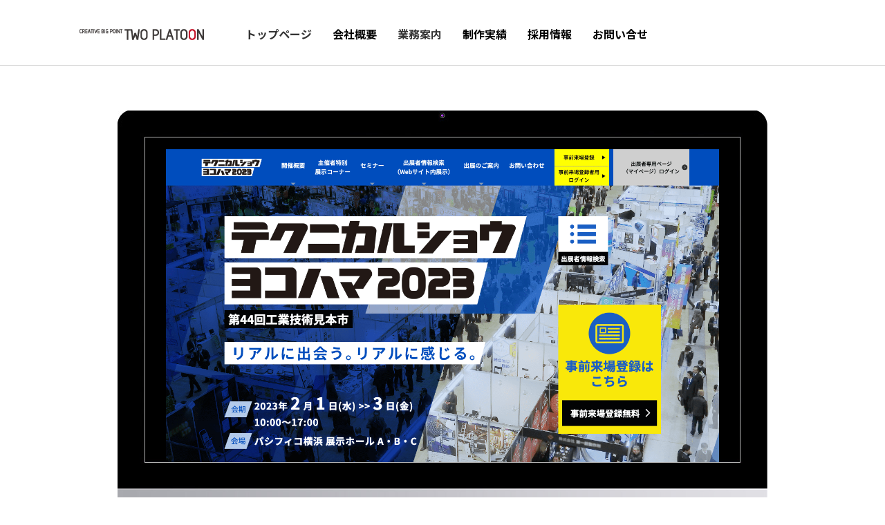

--- FILE ---
content_type: text/html; charset=UTF-8
request_url: https://twoplatoon.com/work/work-10438
body_size: 7898
content:



<!DOCTYPE html>
<html lang="ja">
<head>


	<meta charset="UTF-8">
	<meta name="viewport" content="width=device-width, initial-scale=1.0">
	<meta http-equiv="X-UA-Compatible" content="IE=edge">
	<meta name="format-detection" content="telephone=no">

		<link rel="profile" href="http://gmpg.org/xfn/11">
	<link rel="pingback" href="https://twoplatoon.com/admin_ctl/xmlrpc.php">

		<meta name='robots' content='max-image-preview:large' />
<link rel='dns-prefetch' href='//ajax.googleapis.com' />
<link rel="alternate" title="oEmbed (JSON)" type="application/json+oembed" href="https://twoplatoon.com/wp-json/oembed/1.0/embed?url=https%3A%2F%2Ftwoplatoon.com%2Fwork%2Fwork-10438" />
<link rel="alternate" title="oEmbed (XML)" type="text/xml+oembed" href="https://twoplatoon.com/wp-json/oembed/1.0/embed?url=https%3A%2F%2Ftwoplatoon.com%2Fwork%2Fwork-10438&#038;format=xml" />
<style id='wp-img-auto-sizes-contain-inline-css' type='text/css'>
img:is([sizes=auto i],[sizes^="auto," i]){contain-intrinsic-size:3000px 1500px}
/*# sourceURL=wp-img-auto-sizes-contain-inline-css */
</style>
<link rel='stylesheet' id='crayon-css' href='https://twoplatoon.com/admin_ctl/wp-content/plugins/crayon-syntax-highlighter/css/min/crayon.min.css?ver=_2.7.2_beta' type='text/css' media='all' />
<style id='wp-emoji-styles-inline-css' type='text/css'>

	img.wp-smiley, img.emoji {
		display: inline !important;
		border: none !important;
		box-shadow: none !important;
		height: 1em !important;
		width: 1em !important;
		margin: 0 0.07em !important;
		vertical-align: -0.1em !important;
		background: none !important;
		padding: 0 !important;
	}
/*# sourceURL=wp-emoji-styles-inline-css */
</style>
<link rel='stylesheet' id='tcd-maps-css' href='https://twoplatoon.com/admin_ctl/wp-content/plugins/tcd-google-maps/admin.css?ver=6.9' type='text/css' media='all' />
<link rel='stylesheet' id='_tk-bootstrap-wp-css' href='https://twoplatoon.com/admin_ctl/wp-content/themes/agent_tcd033/includes/css/bootstrap-wp.css?ver=6.9' type='text/css' media='all' />
<link rel='stylesheet' id='_tk-bootstrap-css' href='https://twoplatoon.com/admin_ctl/wp-content/themes/agent_tcd033/includes/resources/bootstrap/css/bootstrap.min.css?ver=6.9' type='text/css' media='all' />
<link rel='stylesheet' id='_tk-font-awesome-css' href='https://twoplatoon.com/admin_ctl/wp-content/themes/agent_tcd033/includes/css/font-awesome.min.css?ver=4.1.0' type='text/css' media='all' />
<link rel='stylesheet' id='_tk-style-css' href='https://twoplatoon.com/admin_ctl/wp-content/themes/agent_tcd033/style.css?ver=6.9' type='text/css' media='all' />
<script type="text/javascript" src="https://ajax.googleapis.com/ajax/libs/jquery/1.11.3/jquery.min.js?ver=6.9" id="jquery-js"></script>
<script type="text/javascript" id="crayon_js-js-extra">
/* <![CDATA[ */
var CrayonSyntaxSettings = {"version":"_2.7.2_beta","is_admin":"0","ajaxurl":"https://twoplatoon.com/admin_ctl/wp-admin/admin-ajax.php","prefix":"crayon-","setting":"crayon-setting","selected":"crayon-setting-selected","changed":"crayon-setting-changed","special":"crayon-setting-special","orig_value":"data-orig-value","debug":""};
var CrayonSyntaxStrings = {"copy":"Press %s to Copy, %s to Paste","minimize":"Click To Expand Code"};
//# sourceURL=crayon_js-js-extra
/* ]]> */
</script>
<script type="text/javascript" src="https://twoplatoon.com/admin_ctl/wp-content/plugins/crayon-syntax-highlighter/js/min/crayon.min.js?ver=_2.7.2_beta" id="crayon_js-js"></script>
<script type="text/javascript" src="https://twoplatoon.com/admin_ctl/wp-content/themes/agent_tcd033/includes/resources/bootstrap/js/bootstrap.js?ver=6.9" id="_tk-bootstrapjs-js"></script>
<script type="text/javascript" src="https://twoplatoon.com/admin_ctl/wp-content/themes/agent_tcd033/includes/js/bootstrap-wp.js?ver=6.9" id="_tk-bootstrapwp-js"></script>
<link rel="https://api.w.org/" href="https://twoplatoon.com/wp-json/" /><link rel="canonical" href="https://twoplatoon.com/work/work-10438" />
<link rel='shortlink' href='https://twoplatoon.com/?p=10438' />
<style type="text/css"></style>
	
	<script type="text/javascript" src="https://twoplatoon.com/admin_ctl/wp-content/themes/agent_tcd033/parallax.js"></script>
	<link rel="stylesheet" href="https://maxcdn.bootstrapcdn.com/font-awesome/4.4.0/css/font-awesome.min.css">
	<link rel="stylesheet" href="https://twoplatoon.com/admin_ctl/wp-content/themes/agent_tcd033/agent.css" type="text/css" />

		<script type="text/javascript" src="https://twoplatoon.com/admin_ctl/wp-content/themes/agent_tcd033/js/jscript.js"></script>
	<script src="https://twoplatoon.com/admin_ctl/wp-content/themes/agent_tcd033/js/comment.js?ver=1.7"></script>
	<link rel="stylesheet" href="https://twoplatoon.com/admin_ctl/wp-content/themes/agent_tcd033/comment-style.css" type="text/css" />

	
	<style type="text/css">
		#agent-header-outer{border-bottom:1px solid lightgrey}	</style>

	<style type="text/css">
		#logo_image { top:0px; left:0px; }
		body { font-size:14px; }
	.menu-item a:hover{color: #44AF34 !important;}
	.title a:hover, .entry-meta a:hover, .post_category a:hover, .widget a:hover, .categories-wrap a:hover {color: #44AF34!important;}
	.dropdown-menu {
	  background-color:#44AF34;
	}
	.dropdown-menu .menu-item:hover *{
	  background:#007031!important;
	}
	.link-button-azure_top, .link-button-azure_btm{
	  background-color:#44AF34!important;
	}
	.next-button:after { border-left-color:44AF34!important; border-bottom-color:44AF34!important; }
	.next-button:hover, .next-button:hover:after {border-color:007031!important;}
	.link-button-azure_top:hover, .link-button-azure_btm:hover {
	  background:#007031!important;
	}
	.read-more:hover, .archives_btn:hover, .prev_link a:hover, .next_link a:hover, #submit_comment:hover, .form_table .btn-primary, .form_table td.form_title  { background:#44AF34!important; }

  @media only screen and (min-width: 767px) {
	.navbar-nav > .current-menu-item > a{color: #44AF34 !important;}
  }

  @media only screen and (max-width: 767px) {
	.current-menu-item *{color: #44AF34 !important;}
	.menu-item.active a {
	  color:black;
	}
  }

			p { word-wrap:break-word; }
	
	
	
			#agent-header-outer{ position: fixed;}
	

					.page-title{ font-size: 32px;}
				</style>

	<link rel="canonical" href="twoplatoon.com" />
	<meta property="og:site_name" content="">
	<meta property="og:title" content="">
	<meta property="og:type" content="website">
	<meta property="og:description" content="WEBサイト、モバイルサイト制作をはじめ、WEBプログラミング、SEO対策、サーバ構築、各種印刷物制作、映像制作に至るまで。技術力を高め、デザイン力を磨き、そしてお客様の立場で考えて行動できるクリエイター集団。">
	<meta property="og:image" content="https://twoplatoon.com/admin_ctl/wp-content/themes/agent_tcd033/img/top/clover.jpg">
	<meta property="og:url" content="https://twoplatoon.com">

	<!-- favicons -->
	<link rel="apple-touch-icon" sizes="180x180" href="/admin_ctl/wp-content/themes/agent_tcd033/img/favicons/apple-touch-icon.png">
	<link rel="icon" type="image/png" sizes="32x32" href="/admin_ctl/wp-content/themes/agent_tcd033/img/favicons/favicon-32x32.png">
	<link rel="icon" type="image/png" sizes="16x16" href="/admin_ctl/wp-content/themes/agent_tcd033/img/favicons/favicon-16x16.png">
	<link rel="manifest" href="/admin_ctl/wp-content/themes/agent_tcd033/img/favicons/manifest.json">
	<link rel="mask-icon" href="/admin_ctl/wp-content/themes/agent_tcd033/img/favicons/safari-pinned-tab.svg" color="#5bbad5">
	<link rel="shortcut icon" href="/admin_ctl/wp-content/themes/agent_tcd033/img/favicons/favicon.ico">
	<meta name="msapplication-config" content="/admin_ctl/wp-content/themes/agent_tcd033/img/favicons/browserconfig.xml">
	<meta name="theme-color" content="#ffffff">
	<!-- favicons -->

	<!-- tile -->
	<script src="https://twoplatoon.com/admin_ctl/wp-content/themes/agent_tcd033/js/jquery.tile.js"></script>
	<script>
	$(window).on('load resize', function(){
		var w = $(window).width();//ウィンドウサイズを取得する
		var x = 479;
		if (x <= w) {//PC幅
			$(".staff-interview .blc").tile(3);
			$(".text-center ul").tile(4);
			$(".text-center ul li").tile(4);
		}else{//SP幅
			$(".staff-interview .blc").tile(1);
			$(".text-center ul").tile(2);
		}
	});
	</script>
	<!-- tile -->



		 <!-- 171101 JQ追加 -->
		<script src="https://twoplatoon.com/admin_ctl/wp-content/themes/agent_tcd033/js/jquery.poptrox.min.js"></script>
			<!-- WORKS　ポップアップモーダル -->
		<script type="text/javascript">
		$(function() {
			var foo = $('.gallery');
			foo.poptrox({
				baseZIndex:						 10000,
				popupBlankCaptionText:  '(untitled)',
				usePopupCaption:		false
			});
		});
		</script>
			<!-- 絞り込み -->
		<script type="text/javascript">
		$(function(){
			var $setFilter = $('#filter'),
			$setList = $('#filterlist'),
			$setFilterAll = $('.allitem');

			var showFade = 1500,
			showShut = 1500,
			hideFade = 1000,
			hideShut = 1000;

			var $setFilterBtn = $setFilter.children('a'),
			$setFilterList = $setList.children('div'),
			$filterAllItem = $setFilterAll.attr('class');

			$setFilterBtn.click(function(){
					console.log("ok");
				if(!($(this).hasClass('active'))){
					var filterClass = $(this).attr('class');
					$setFilterList.each(function(){
						if($(this).hasClass(filterClass)){
							$(this).css({display:'block'});
							$(this).find('*').stop().animate({opacity:'1'},showFade);
							$(this).stop().animate({opacity:'1'},showShut);
												// $(this).stop().animate({width:'31%'},showShut);
						} else {
							$(this).find('*').stop().animate({opacity:'0'},hideFade);
							$(this).stop().animate({opacity:'0'},hideShut,function(){
												// $(this).stop().animate({width:'0'},hideShut,function(){
								$(this).css({display:'none'});
							});
						}
					});
					$setFilterBtn.removeClass('active');
					$(this).addClass('active');
				}
			});

			$setFilterAll.click(function(){
					console.log("ok");

				$setFilterList.each(function(){
					$(this).css({display:'block'});
					$(this).find('*').stop().animate({opacity:'1'},showFade);
					$(this).stop().animate({opacity:'1'},showShut);
								// $(this).stop().animate({width:'31%'},showShut);
				});
			});
			$setFilterAll.click();
		});
		</script>
		<!-- 171101 絞り込みJQ追加 -->

		 <!-- 171106 JQ追加 -->
			<script type="text/javascript">
			$(function(){
				$('#wp-submit').click(function(){
 						$userid = $('#user_login').val();
 						$userpassword = $('#user_pass').val();
					if( $userid == '' ){
						alert('IDを入力してください');
						return false;
					}else if ( $userpassword == '') {
						alert('パスワードを入力してください');
						return false;
					}else {
						return true;
					}
				});
			});
			</script>
		<!-- 171106 JQ追加 -->

		<style>
			.navbar-nav > .current-menu-item > a{
				color:#333!important;
			}
		</style>

		<!-- Facebook -->
							<meta property="og:title" content="ホームページ作成なら実績で選ぶtwoplatoon">
			<meta property="og:description" content="WEBサイト、モバイルサイト制作をはじめ、WEBプログラミング、SEO対策、サーバ構築、各種印刷物制作、映像制作に至るまで。技術力を高め、デザイン力を磨き、そしてお客様の立場で考えて行動できるクリエイター集団。このtwoplatoonならではの価値をお客様へ提供します。">
			<meta property="og:url" content="https://twoplatoon.com/">
					<meta property="og:type" content="website">
			<meta property="og:image" content="https://imagesource.jp/admin_ctl/wp-content/themes/agent_tcd033/img/clover.jpg">
			<!-- Facebook -->



					<!-- 検索避け -->
			<meta NAME="ROBOTS" CONTENT="NOINDEX,NOFOLLOW,NOARCHIVE">
			<!-- 検索避け -->
		
		
					<title>テクニカルショウヨコハマ2023 | ホームページ作成なら実績で選ぶツープラトゥーン</title>
		
		<meta name="description" content="テクニカルショウヨコハマ2023ページです。WEBサイト、モバイルサイト制作をはじめ、WEBプログラミング、SEO対策、サーバ構築、各種印刷物制作、映像制作に至るまで。技術力を高め、デザイン力を磨き、そしてお客様の立場で考えて行動できるクリエイター集団。このツープラトゥーンならではの価値をお客様へ提供します。">

		<!-- Google Analytics 4 -->
<script async src="https://www.googletagmanager.com/gtag/js?id=G-E7DRGC07BG"></script>
<script>
  window.dataLayer = window.dataLayer || [];
  function gtag(){dataLayer.push(arguments);}
  gtag('js', new Date());
  gtag('config', 'G-E7DRGC07BG');
</script>
<!-- End Google Analytics 4 -->

</head>

<body class="wp-singular work-template-default single single-work postid-10438 wp-theme-agent_tcd033">


	<div id="verytop"></div>
	<div id="agent-header-outer">
			<div class="container hidden-xs hidden-sm hidden-md">
				<div class="row">
					<div class="logo-wrap col-xs-20">
						<!-- logo -->
						<div id="logo_image">
							<h1 id="logo">
								<a href="https://twoplatoon.com/admin_ctl" title="ホームページ作成なら実績で選ぶツープラトゥーン" data-label="ホームページ作成なら実績で選ぶツープラトゥーン">
									<img class="h_logo" src="https://twoplatoon.com/admin_ctl/wp-content/themes/agent_tcd033/img/common/logoTPT.png" alt="ホームページ作成なら実績で選ぶツープラトゥーン" title="ホームページ作成なら実績で選ぶツープラトゥーン">
								</a>
							</h1>
						</div>

					</div>
					<div class="col-xs-100 col-md-100 col-lg-80 agent-header-menu romaji">
						<div class="navbar navbar-default">
							<div class="navbar-header">
								<button type="button" class="navbar-toggle" data-toggle="collapse" data-target=".nav_toggle">
									<span class="sr-only">Toggle navigation </span>
									<span class="icon-bar"></span>
									<span class="icon-bar"></span>
									<span class="icon-bar"></span>
							  </button>
							  <div class="collapse navbar-collapse nav_toggle">
									<ul id="main-menu" class="nav navbar-nav">
										<li id="menu-item-86" class="menu-item menu-item-type-post_type menu-item-object-page menu-item-home current-menu-item page_item page-item-61 current_page_item active menu-item-86"><a href="/">トップページ</a></li>
										<li id="menu-item-87" class="menu-item menu-item-type-post_type menu-item-object-page menu-item-87"><a href="/introduction">会社概要</a></li>
										<li id="menu-item-282" class="menu-item menu-item-type-custom menu-item-object-custom current-menu-item current_page_item active menu-item-282"><a href="/#BusinessGuide">業務案内</a></li>
										<li id="menu-item-88" class="menu-item menu-item-type-post_type menu-item-object-page menu-item-88"><a href="/works" class="linkworks">制作実績</a></li>
										<li id="menu-item-196" class="menu-item menu-item-type-post_type menu-item-object-page menu-item-196"><a href="/recruit">採用情報</a></li>
										<li id="menu-item-223" class="menu-item menu-item-type-post_type menu-item-object-page menu-item-223"><a href="/contact"
   onclick="gtag('event', 'button_click', {
     button_name: 'お問い合せボタン上',
     event_callback: () => { document.location = this.href; }
   }); return false;">
  お問い合せ
</a></li>
							  		</ul>
								</div>
							</div>
						</div>
					</div>
									</div>
			</div>
			<div class="container hidden-lg">
		  <div class="row">
			<div class="site-navigation-inner col-xs-120">
			  <div class="navbar navbar-default" style="margin-bottom:0px">
				<div class="navbar-header">
				  <button type="button" class="navbar-toggle" data-toggle="collapse" data-target=".nav_toggle" style='z-index:3000'>
					<span class="sr-only">Toggle navigation </span>
					<span class="icon-bar"></span>
					<span class="icon-bar"></span>
					<span class="icon-bar"></span>
				  </button>

				  <div id="logo-area">
					  <div id="logo_image">
						  <h1 id="logo">
							  <a href="https://twoplatoon.com/admin_ctl" title="ホームページ作成なら実績で選ぶツープラトゥーン" data-label="ホームページ作成なら実績で選ぶツープラトゥーン">
								  <img class="h_logo" src="https://twoplatoon.com/admin_ctl/wp-content/themes/agent_tcd033/img/common/logoTPT.png" alt="ホームページ作成なら実績で選ぶツープラトゥーン" title="ホームページ作成なら実績で選ぶツープラトゥーン">
							  </a>
						  </h1>
					  </div>
				  </div>

				</div>

				<!-- The WordPress Menu goes here -->
				<div class="">
					<div class="collapse navbar-collapse nav_toggle">
						<ul id="main-menu" class="nav navbar-nav pt0">
							<li class="menu-item menu-item-type-post_type menu-item-object-page menu-item-home current-menu-item page_item page-item-61 current_page_item active menu-item-86"><a href="/">トップページ</a></li>
							<li class="menu-item menu-item-type-post_type menu-item-object-page menu-item-87"><a href="/introduction">会社概要</a></li>
							<li class="menu-item menu-item-type-custom menu-item-object-custom current-menu-item current_page_item active menu-item-282">
								<a href="/#BusinessGuide">業務案内</a>
								<!-- <ul class="dropdown-menu depth_0" style="display: none;">
									<li id="menu-item-347" class="menu-item menu-item-type-post_type menu-item-object-staff"><a href="">staff1</a></li>
									<li id="menu-item-348" class="menu-item menu-item-type-post_type menu-item-object-staff"><a href="">staff2</a></li>
									<li id="menu-item-372" class="menu-item menu-item-type-post_type menu-item-object-staff menu-item-372"><a href="">staff3</a></li>
								</ul> -->
							</li>
							<li class="menu-item menu-item-type-post_type menu-item-object-page menu-item-88"><a href="/works">制作実績</a></li>
							<li class="menu-item menu-item-type-post_type menu-item-object-page menu-item-196"><a href="/recruit">採用情報</a></li>
							<li class="menu-item menu-item-type-post_type menu-item-object-page menu-item-223"><a href="/contact"
   onclick="gtag('event', 'button_click', {
     button_name: 'お問い合せボタン上',
     event_callback: () => { document.location = this.href; }
   }); return false;">
  お問い合せ
</a></li>
						</ul>
					</div>
				</div>

			  </div><!-- .navbar -->
			</div>
		  </div>
			</div>
	</div>



<div class="container single_wrap system_single">
	<div class="row works-intro">

					<div class="main_area">
				<p class="main_img big">
					<img src="https://twoplatoon.com/admin_ctl/wp-content/uploads/screencapture-tech-yokohama-jp-2023-01-12-19_11_04.png" alt="テクニカルショウヨコハマ2023">
				</p>
			</div>
		
		<div class="sub_area">
			<div class="text_area gallery row">

				
				<div class="col-sm-60">
					<p class="title">テクニカルショウヨコハマ2023</p>
					<div class="workTxt">
											</div>
				</div>

				<div class="col-sm-60">
					<div class='midashi' style='text-align:center;'>システム開発</div>					<ul class="icong clearfix">
													<li class="production1">デザイン</li>
													<li class="production2">HTML</li>
													<li class="production3">プログラム</li>
													<li class="production11">モバイル対応</li>
													<li class="production4">システム開発</li>
													<li class="production8">サーバ構築</li>
											</ul>

					<!-- クライアント -->
										<p class="intro"><span>Client</span><span>公益財団法人 神奈川産業振興センターさま</span></p>
										<!-- 公開日 -->
										<p class="intro"><span>Open</span><span>2022年07月</span></p>
										<!-- セミナータイトル -->
										<!-- 主催者 -->
										<!-- 開催月 -->
									</div>

			</div>

			<div class="img_area row">
								<div class="col-sm-40 sub_image_area">
					<p class="gallery modal_btn">
						<a class="js-modal-open" href="" data-target="modal01">
							<img src="https://twoplatoon.com/admin_ctl/wp-content/uploads/screencapture-tech-yokohama-jp-2023-01-12-19_11_40.png" alt="テクニカルショウヨコハマ2023">
						</a>
					</p>
					<div id="modal01" class="modal js-modal">
						<div class="modal__bg js-modal-close"></div>
						<div class="modal__content m_small">
							<a class="js-modal-close" href="">×</a>
							<p><img src="https://twoplatoon.com/admin_ctl/wp-content/uploads/screencapture-tech-yokohama-jp-2023-01-12-19_11_40.png" alt="テクニカルショウヨコハマ2023"></p>
						</div>
					</div>
				</div>
															</div>

		</div>
		<a class="read-more works" href="/works">一覧へ戻る</a>
	</div>

</div>


  
<!-- div class="text-center returntop mt20">
	<a href="#verytop"><span></span></a>
</div -->

<div class="container-fluid mt50">
  <div class="row" style="background: rgb(68,68,68);">
	<div class="col-xs-120 footer-menu">

		<div class="collapse navbar-collapse">
			<ul id="footer-menu" class="nav navbar-nav">
				<li id="menu-item-86" class="menu-item menu-item-type-post_type menu-item-object-page menu-item-home current-menu-item page_item page-item-61 current_page_item menu-item-86">
					<a href="/" style="color: #eee!important;">トップページ</a>
			</li>
			<li id="menu-item-87" class="menu-item menu-item-type-post_type menu-item-object-page menu-item-87">
				<a href="/introduction" style="color: #eee!important;">会社概要</a>
			</li>
			<li id="menu-item-282" class="menu-item menu-item-type-custom menu-item-object-custom current-menu-item current_page_item menu-item-282">
				<a href="/#BusinessGuide" style="color: #eee!important;">業務案内</a>
			</li>
			<li id="menu-item-88" class="menu-item menu-item-type-post_type menu-item-object-page menu-item-88">
				<a href="/works" style="color: #eee!important;">制作実績</a>
			</li>
			<li id="menu-item-196" class="menu-item menu-item-type-post_type menu-item-object-page menu-item-196">
				<a href="/recruit" style="color: #eee!important;">採用情報</a>
			</li>
			<li id="menu-item-223" class="menu-item menu-item-type-post_type menu-item-object-page menu-item-223">
				<a href="/contact" style="color: #eee!important;">お問い合せ</a>
			</li>
		</ul></div>

	</div>
  </div>
</div>

<div>
	<div class="container">
		<div class="row">
		<div class="col-xs-120 text-center" style="padding: 25px 15px 30px 15px;">

		
		<a href="https://twoplatoon.com/admin_ctl">
			<img src="https://twoplatoon.com/admin_ctl/wp-content/themes/agent_tcd033/img/common/logoTPT.png" alt="ホームページ作成なら実績で選ぶツープラトゥーン" title="ホームページ作成なら実績で選ぶツープラトゥーン" width="291" height="33" class="footer_logo">
		</a>
		<div class="text-center romaji ml30 copyright" style="display: inline-block;vertical-align: bottom;">Copyright 2017 twoplatoon.com</div>


	</div>
		</div>
	</div>
</div>

<script type="speculationrules">
{"prefetch":[{"source":"document","where":{"and":[{"href_matches":"/*"},{"not":{"href_matches":["/admin_ctl/wp-*.php","/admin_ctl/wp-admin/*","/admin_ctl/wp-content/uploads/*","/admin_ctl/wp-content/*","/admin_ctl/wp-content/plugins/*","/admin_ctl/wp-content/themes/agent_tcd033/*","/*\\?(.+)"]}},{"not":{"selector_matches":"a[rel~=\"nofollow\"]"}},{"not":{"selector_matches":".no-prefetch, .no-prefetch a"}}]},"eagerness":"conservative"}]}
</script>
<script type="text/javascript" src="https://twoplatoon.com/admin_ctl/wp-content/themes/agent_tcd033/includes/js/skip-link-focus-fix.js?ver=20130115" id="_tk-skip-link-focus-fix-js"></script>
<script type="text/javascript" src="https://twoplatoon.com/admin_ctl/wp-includes/js/comment-reply.min.js?ver=6.9" id="comment-reply-js" async="async" data-wp-strategy="async" fetchpriority="low"></script>
<script id="wp-emoji-settings" type="application/json">
{"baseUrl":"https://s.w.org/images/core/emoji/17.0.2/72x72/","ext":".png","svgUrl":"https://s.w.org/images/core/emoji/17.0.2/svg/","svgExt":".svg","source":{"concatemoji":"https://twoplatoon.com/admin_ctl/wp-includes/js/wp-emoji-release.min.js?ver=6.9"}}
</script>
<script type="module">
/* <![CDATA[ */
/*! This file is auto-generated */
const a=JSON.parse(document.getElementById("wp-emoji-settings").textContent),o=(window._wpemojiSettings=a,"wpEmojiSettingsSupports"),s=["flag","emoji"];function i(e){try{var t={supportTests:e,timestamp:(new Date).valueOf()};sessionStorage.setItem(o,JSON.stringify(t))}catch(e){}}function c(e,t,n){e.clearRect(0,0,e.canvas.width,e.canvas.height),e.fillText(t,0,0);t=new Uint32Array(e.getImageData(0,0,e.canvas.width,e.canvas.height).data);e.clearRect(0,0,e.canvas.width,e.canvas.height),e.fillText(n,0,0);const a=new Uint32Array(e.getImageData(0,0,e.canvas.width,e.canvas.height).data);return t.every((e,t)=>e===a[t])}function p(e,t){e.clearRect(0,0,e.canvas.width,e.canvas.height),e.fillText(t,0,0);var n=e.getImageData(16,16,1,1);for(let e=0;e<n.data.length;e++)if(0!==n.data[e])return!1;return!0}function u(e,t,n,a){switch(t){case"flag":return n(e,"\ud83c\udff3\ufe0f\u200d\u26a7\ufe0f","\ud83c\udff3\ufe0f\u200b\u26a7\ufe0f")?!1:!n(e,"\ud83c\udde8\ud83c\uddf6","\ud83c\udde8\u200b\ud83c\uddf6")&&!n(e,"\ud83c\udff4\udb40\udc67\udb40\udc62\udb40\udc65\udb40\udc6e\udb40\udc67\udb40\udc7f","\ud83c\udff4\u200b\udb40\udc67\u200b\udb40\udc62\u200b\udb40\udc65\u200b\udb40\udc6e\u200b\udb40\udc67\u200b\udb40\udc7f");case"emoji":return!a(e,"\ud83e\u1fac8")}return!1}function f(e,t,n,a){let r;const o=(r="undefined"!=typeof WorkerGlobalScope&&self instanceof WorkerGlobalScope?new OffscreenCanvas(300,150):document.createElement("canvas")).getContext("2d",{willReadFrequently:!0}),s=(o.textBaseline="top",o.font="600 32px Arial",{});return e.forEach(e=>{s[e]=t(o,e,n,a)}),s}function r(e){var t=document.createElement("script");t.src=e,t.defer=!0,document.head.appendChild(t)}a.supports={everything:!0,everythingExceptFlag:!0},new Promise(t=>{let n=function(){try{var e=JSON.parse(sessionStorage.getItem(o));if("object"==typeof e&&"number"==typeof e.timestamp&&(new Date).valueOf()<e.timestamp+604800&&"object"==typeof e.supportTests)return e.supportTests}catch(e){}return null}();if(!n){if("undefined"!=typeof Worker&&"undefined"!=typeof OffscreenCanvas&&"undefined"!=typeof URL&&URL.createObjectURL&&"undefined"!=typeof Blob)try{var e="postMessage("+f.toString()+"("+[JSON.stringify(s),u.toString(),c.toString(),p.toString()].join(",")+"));",a=new Blob([e],{type:"text/javascript"});const r=new Worker(URL.createObjectURL(a),{name:"wpTestEmojiSupports"});return void(r.onmessage=e=>{i(n=e.data),r.terminate(),t(n)})}catch(e){}i(n=f(s,u,c,p))}t(n)}).then(e=>{for(const n in e)a.supports[n]=e[n],a.supports.everything=a.supports.everything&&a.supports[n],"flag"!==n&&(a.supports.everythingExceptFlag=a.supports.everythingExceptFlag&&a.supports[n]);var t;a.supports.everythingExceptFlag=a.supports.everythingExceptFlag&&!a.supports.flag,a.supports.everything||((t=a.source||{}).concatemoji?r(t.concatemoji):t.wpemoji&&t.twemoji&&(r(t.twemoji),r(t.wpemoji)))});
//# sourceURL=https://twoplatoon.com/admin_ctl/wp-includes/js/wp-emoji-loader.min.js
/* ]]> */
</script>

<script type="text/javascript">
	(function($){

	equalheight=function(t){var i,e=0,h=0,r=new Array;$(t).each(function(){if(i=$(this),$(i).height("auto"),topPostion=i.position().top,h!=topPostion){for(currentDiv=0;currentDiv<r.length;currentDiv++)r[currentDiv].height(e);r.length=0,h=topPostion,e=i.height(),r.push(i)}else r.push(i),e=e<i.height()?i.height():e;for(currentDiv=0;currentDiv<r.length;currentDiv++)r[currentDiv].height(e)})};

		  $('ul.nav li.dropdown, ul.nav li.dropdown-submenu').hover(function() {
			$(this).find(' > .dropdown-menu').stop(true, true).delay(200).fadeIn();
		}, function() {
			$(this).find(' > .dropdown-menu').stop(true, true).delay(200).fadeOut();
		})
  	
	var doHeightAsViewport = function(){
	  $('.heightasviewport').css('height', $(window).height())
	}

	function fixStuff() {
	  jQuery(".heightaswidth").each(function(){
		$(this).css('height', $(this).outerWidth())
	  })
	}

	fixStuff();
	doHeightAsViewport();

	setInterval(fixStuff, 1000)
	setInterval(doHeightAsViewport, 300)

	equalheight('.equal-height');

	$(".verticalcenter").each(function(){
	  var center = ($(this).parent().outerHeight() / 2) - parseInt($(this).parent().css('padding-top'))
	  var size = $(this).outerHeight() / 2

	  $(this).css('padding-top', center - size)
	})


	var cursor = 0
	var slides = $(".splash-image")
	slides.hide()

	var newSlide = function(){
	  if( cursor >= slides.length ){
		cursor = 0
	  }

	  if (slides.length!=1){
		slides.fadeOut('slow')
	  }
	  $(slides[cursor]).fadeIn('slow')

	  cursor++;
	}

	setInterval(newSlide, 3000)
	newSlide()

		$("#agent-splash-text").removeClass('translated-right')
		$("#next-button").removeClass('opaque')

	$("a[href*=#]:not([href=#])").click(function(){if(location.pathname.replace(/^\//,"")==this.pathname.replace(/^\//,"")&&location.hostname==this.hostname){var e=jQuery(this.hash);if(e=e.length?e:jQuery("[name="+this.hash.slice(1)+"]"),e.length)return jQuery("html,body").animate({scrollTop:e.offset().top},1e3),!1}});

	// setTimeout(function(){
	//   if( $('.navbar-collapse').first().hasClass('in') ){
	//	 $(".navbar-toggle").trigger("click")
	//   }
	// }, 300)

	if( $(window).width() < 1200 ){
	  $(".navbar-toggle").click(function(){
		setTimeout(function(){
		  $(".menu-item").addClass('open')
		}, 300)
	  })
	}

	$(".menu-item").click(function(){ })

	$(".menu-item a").click(function(){
	  if( !$(this).attr('href') ){
		return false
	  }
	})

  window.onpageshow = function(event) {
	if (event.persisted) {
	  window.location.reload()
	}
  }

	})(jQuery)

</script>

  <!-- facebook share button code -->
 <div id="fb-root"></div>
 <script>
 (function(d, s, id) {
   var js, fjs = d.getElementsByTagName(s)[0];
   if (d.getElementById(id)) return;
   js = d.createElement(s); js.id = id;
   js.src = "//connect.facebook.net/ja_JP/sdk.js#xfbml=1&version=v2.5";
   fjs.parentNode.insertBefore(js, fjs);
 }(document, 'script', 'facebook-jssdk'));
 </script>
 
 <script>
	 $(function(){
		 //til.js
		 $(window).on('load resize', function(){
			 var w = $(window).width();//ウィンドウサイズを取得する
			 var x = 767;
			 if (x <= w) {//PC幅
				$('#filterlist ul').tile(4);
				$('.circleimages a').tile(4);
			 }else{//SP幅
			 }
		 });

	 });


	 $(function(){
		$('.js-modal-open').each(function(){
			$(this).on('click',function(){
				var target = $(this).data('target');
				var modal = document.getElementById(target);
				$(modal).fadeIn();
				return false;
			});
		});
		$('.js-modal-close').on('click',function(){
			$('.js-modal').fadeOut();
			return false;
		}); 
	});


 </script>


</body>
</html>


--- FILE ---
content_type: text/css
request_url: https://twoplatoon.com/admin_ctl/wp-content/themes/agent_tcd033/style.css?ver=6.9
body_size: 8246
content:
/*
Theme Name: ISJTK2
Author:ISJTK2制作チーム
Description:WordPressテーマ「ISJTK2」
Version:1.7
*/
@import url('https://fonts.googleapis.com/css2?family=Noto+Sans+JP:wght@300;400;700&display=swap');
html[lang="ja"],
body,
.agent-header-menu a,
#footer-menu a {
  font-family: "Noto Sans JP", "Hiragino Kaku Gothic ProN", Meiryo, sans-serif!important;
}

/*実績CSS*/
#worksTit{
	background-color: #fff;
	padding-top: 40px;
}
section div.container{
	background:#fff!important;
}
.login-remember{
	display: none;
}
div#filter > a:hover{
	opacity: 0.8;
}
.login-submit input{
	display: inline-block;
    width: auto;
    font-weight: 700;
    text-align: center;
    vertical-align: middle;
    -webkit-transition: all .25s ease-in-out;
    -moz-transition: all .25s ease-in-out;
    -o-transition: all .25s ease-in-out;
    -ms-transition: all .25s ease-in-out;
    transition: all .25s ease-in-out;
    width: 70px;
    max-width: 100%;
    padding: 6px 1.3em 6px;
    font-size: 100%;
    background-color: #999;
    color: #FFFFFF;
    border: none;
}
input{
	border: none;
	padding: 10px;
}
div#worksLogin {
    background: #f7f7f7;
    width: 80%;
    margin: auto;
    padding: 10px;
	text-align: center;
    border: 2px solid #eee;
	margin-bottom: 50px;
}
div#worksLogin p{
	margin: 0;
}
/* #worksLogin a{
	font-family: "Noto Sans JP", "Hiragino Kaku Gothic ProN",'游ゴシック', Meiryo, sans-serif;
} */
.loginBefore{
	padding: 10px!important;
}
@media only screen and (max-width:766px) {
	div#worksLogin {
	    padding: 10px;
	}
}
div#worksLogin p{
	margin-bottom: 0;
}
.login-submit input:hover{background-color:#2C73AB;border: none;}

.login-username,.login-submit,.login-remember,.login-password{
	font-size: 90%;
	color: #555!important;
}
p.worksErr{
	color: red!important;
	font-size: 90%;
	margin-top: 5px;
	text-align: center;
}
@media only screen and (min-width:767px) {
	.login-username,.login-submit,.login-remember,.login-password{
		display: -webkit-inline-flex; /* Safari */
		display: inline-flex;
	}
}
@media only screen and (max-width:766px) {
	.login-username,.login-submit,.login-remember,.login-password{
		width: 100%;
	}
	.login-username{
		margin-bottom: 10px!important;
	}
	.login-password{
		margin-bottom: 15px!important;
	}
	#worksLogin label{
		display: block;
	}
}
#worksLogin label{
	margin: auto;
}
.login-username label,.login-password label{
	padding-right: 10px;
}
.login-password label,.login-submit{
	padding-left: 10px;
}
.login-remember{
	display: none;
}
/*実績CSS*/

/* This is a small security for too long strings titles */
body {
	word-wrap: break-word;
}

/* Alignment */
.alignleft {
	display: inline;
	float: left;
	margin-right: 1.5em;
}
.alignright {
	display: inline;
	float: right;
	margin-left: 1.5em;
}
.aligncenter {
	clear: both;
	display: block;
	margin: 0 auto;
}

 @media (max-width:641px){
    .pcBr{
        display: none!important;
    }
}

/* Images and wp-captions should always fit and be responsive */
img {
	display: inline-block;
	height: auto;
	max-width: 100%;
}
img[class*="wp-image-"] {
	margin-top: 10px;
	margin-bottom: 10px;
}
.wp-caption {
	border: 1px solid #ccc;
	margin-bottom: 10px;
	max-width: 100%;
	border: 1px solid #ccc;
	border-radius: 4px;
	padding: 0 10px;
}
.wp-caption.aligncenter {
	margin-bottom: 10px;
}
.wp-caption img[class*="wp-image-"] {
	display: block;
}
.wp-caption .wp-caption-text {
	text-align: center;
	margin-top: 10px;
}

/* WP Gallery */
@media only screen and (max-width:766px) {
	.gallery,.works-intro .main_area .main_img {
		margin-bottom: 20px!important;
	}
}
.gallery a img {
	border: none;
	height: auto;
	max-width: 90%;
}
.gallery dd {
	margin: 0;
}
.gallery-caption {
	display: block;
}

/* Make sure embeds and iframes fit their containers */
embed,
iframe,
object {
	max-width: 100%;
}

.row.works-intro iframe{
  width: 100%;
}

/* Text meant only for screen readers */
.screen-reader-text {
	clip: rect(1px, 1px, 1px, 1px);
	position: absolute !important;
}
.screen-reader-text:hover,
.screen-reader-text:active,
.screen-reader-text:focus {
	background-color: #f1f1f1;
	border-radius: 3px;
	box-shadow: 0 0 2px 2px rgba(0, 0, 0, 0.6);
	clip: auto !important;
	color: #21759b;
	display: block;
	font-size: 14px;
	font-weight: bold;
	height: auto;
	left: 5px;
	line-height: normal;
	padding: 15px 23px 14px;
	text-decoration: none;
	top: 5px;
	width: auto;
	z-index: 100000; /* Above WP toolbar */
}


/* Content */
.main-content-inner {
	padding-bottom: 1.5em;
}
.hentry {
	margin: 0 0 1.5em;
}
.sticky {
	display: block;
}
.bypostauthor {
	display: block;
}


/* Clearing */
.clear {
	clear: both;
}

/* Navigation */

.dropdown-submenu{position:relative;}
.dropdown-submenu>.dropdown-menu{top:0;left:100%;-webkit-border-radius:0 6px 6px 6px;-moz-border-radius:0 6px 6px 6px;border-radius:0 6px 6px 6px;}
.dropdown-submenu:active>.dropdown-menu, .dropdown-submenu:hover>.dropdown-menu {
display: block;
}
.dropdown-submenu>a:after{display:block;content:" ";float:right;width:0;height:0;border-color:transparent;border-style:solid;border-width:5px 0 5px 5px;border-left-color:#cccccc;margin-top:5px;margin-right:-10px;}
.dropdown-submenu:active>a:after{border-left-color:#ffffff;}
.dropdown-submenu.pull-left{float:none;}.dropdown-submenu.pull-left>.dropdown-menu{left:-100%;margin-left:10px;-webkit-border-radius:6px 0 6px 6px;-moz-border-radius:6px 0 6px 6px;border-radius:6px 0 6px 6px;}


/* Here some needed widget styles
 * Most widgets are adapted in the file bootstrap-wp.js - and REALLY easy to modify! ;) */
.widget { margin-bottom: 2em; }
.widget_nav_menu ul.sub-menu li, .widget_pages ul.children li { padding-left: 15px; }

/* Hiding the search widget's button in widgets. thats just too old-skool. :) but if you want it back, just delete the next line.
 * Note: you can change the whole appearance of the search_form() function in our searchform.php */
.widget_search .search-form input[type="submit"] { display: none; }

/* Make sure select elements fit in widgets */
.widget select {
	max-width: 100%;
}

/* Nested comments? They are threaded and nested already, you just need to add your own styling to finalize!
 * For example with some margin, like the line below ;) Delete, modify, change classes in HTML if you desire another style */
 .comment .children { margin-left: 1.5em; }

/**
* Some WP Theme Repository requirements
*/

.sticky {
}

.gallery-caption {

}

.bypostauthor {

}

.entry-meta {
	clear: both;
}


/* ----------------------------------------------------------------------
 WordPress プリセットスタイル
---------------------------------------------------------------------- */
/* alignment */
.entry-content .alignright { float:right; }
.entry-content .alignleft { float:left; }
.entry-content .aligncenter { display:block; margin-left:auto; margin-right:auto; margin-bottom:7px; }
.entry-content blockquote.alignleft, .entry-content img.alignleft { margin:7px 24px 7px 0; }
.entry-content .wp-caption.alignleft { margin:7px 14px 7px 0; }
.entry-content blockquote.alignright, .entry-content img.alignright { margin:7px 0 7px 24px; }
.entry-content .wp-caption.alignright { margin:7px 0 7px 14px; }
.entry-content blockquote.aligncenter, .entry-content img.aligncenter, .entry-content .wp-caption.aligncenter { margin-top:7px; margin-bottom:7px; }


/* text and headline */
.entry-content p { line-height:2; margin:0 0 2em 0; }
.entry-content blockquote p { line-height:2; margin:0 0 2em 0; }
.entry-content h1, .entry-content h2, .entry-content h3, .entry-content h4, .entry-content h5, .entry-content h6 { clear:both; line-height:1.2; font-weight:600; margin:0 0 10px 0; padding:10px 0 0 0; }
.entry-content h1 { font-size:150%; }
.entry-content h2 { font-size:140%; }
.entry-content h3 { font-size:130%; }
.entry-content h4 { font-size:120%; }
.entry-content h5 { font-size:110%; }
.entry-content h6 { font-size:100%; }


/* image */
.entry-content img[class*="align"], .entry-content img[class*="wp-image-"], .entry-content img[class*="attachment-"], .entry-content img.size-full, .entry-content img.size-large, .entry-content .wp-post-image, .entry-content img
 { height:auto; max-width:100%; }


/* list */
.entry-content li, .entry-content dt, .entry-content dd { line-height:2.2; }
.entry-content ul, .entry-content ol, .entry-content dl { margin-bottom:24px; padding:0; }
.entry-content ol { list-style:decimal outside none; margin-left:1.5em; }
.entry-content ul { list-style:circle outside none; margin-left:1.3em; }
.entry-content li > ul, .entry-content li > ol { margin-bottom:0; }
.entry-content dt { font-weight:bold; }
.entry-content dd { margin-bottom:1em; }


/* table */
.entry-content table { margin:0 0 24px 0; }
.entry-content td, .entry-content th { border:1px solid #bbb; padding:10px 15px 7px; line-height:2.2; background:#fff; }
.entry-content th { background:#ddd; font-weight:normal; }


/* block quote */
.entry-content blockquote { margin:0 0 25px 0; padding:27px 30px 0; border:1px solid #ccc; box-shadow:0px 4px 0px 0px #f2f2f2; position:relative; }
.entry-content blockquote:before { content: '"'; font-style:italic; font-size:30px; font-weight:normal; line-height:40px; width:30px; height:30px; position:absolute; top:5px; left:10px; color:#5cbcd7; }
.entry-content blockquote:after { content: '"'; font-style:italic; font-size:30px; font-weight:normal; text-align:left; line-height:60px; width:30px; height:30px; position:absolute; bottom:7px; right:-2px; color:#5cbcd7; }
.entry-content blockquote cite { border-top:1px dotted #aaa; display:block; padding:20px 0 0 0; font-style:italic; text-align:right; font-size:90%; }

/* captions */
.entry-content .wp-caption { margin-bottom:24px; background:#fff; border:1px solid #ccc; padding:5px; max-width:100%; -webkit-border-radius:5px; -moz-border-radius:5px; border-radius:5px; -webkit-box-sizing:border-box; -moz-box-sizing:border-box; box-sizing:border-box; }
.entry-content .wp-caption-text { text-align:center; font-size:12px; font-style:italic; line-height:1.5; margin:9px auto; }
.entry-content .wp-caption img[class*="wp-image-"] { display:block; margin:0 auto; }


/* gallery */
.gallery { margin-bottom:0; }
.gallery a img { border: 0 !important; }
.gallery-item { float:left; margin:0 4px 4px 0; overflow:hidden; position:relative; }
.gallery-columns-1 .gallery-item { max-width:100%; }
.gallery-columns-2 .gallery-item { max-width:48%; max-width:-webkit-calc(50% - 4px); max-width:calc(50% - 4px); }
.gallery-columns-3 .gallery-item { max-width:32%; max-width:-webkit-calc(33.3% - 4px); max-width:calc(33.3% - 4px); }
.gallery-columns-4 .gallery-item { max-width:23%; max-width:-webkit-calc(25% - 4px); max-width:calc(25% - 4px); }
.gallery-columns-5 .gallery-item { max-width:19%; max-width:-webkit-calc(20% - 4px); max-width:calc(20% - 4px); }
.gallery-columns-6 .gallery-item { max-width:15%; max-width:-webkit-calc(16.7% - 4px); max-width:calc(16.7% - 4px); }
.gallery-columns-7 .gallery-item { max-width:13%; max-width:-webkit-calc(14.28% - 4px);	max-width:calc(14.28% - 4px); }
.gallery-columns-8 .gallery-item { max-width:11%; max-width:-webkit-calc(12.5% - 4px); max-width:calc(12.5% - 4px); }
.gallery-columns-9 .gallery-item { max-width: 9%; max-width:-webkit-calc(11.1% - 4px); max-width:calc(11.1% - 4px); }
.gallery-columns-10 .gallery-item { max-width: 7%; max-width:-webkit-calc(9.4% - 0px); max-width:calc(9.4% - 0px); }
.gallery-columns-1 .gallery-item:nth-of-type(1n), .gallery-columns-2 .gallery-item:nth-of-type(2n), .gallery-columns-3 .gallery-item:nth-of-type(3n), .gallery-columns-4 .gallery-item:nth-of-type(4n), .gallery-columns-5 .gallery-item:nth-of-type(5n), .gallery-columns-6 .gallery-item:nth-of-type(6n), .gallery-columns-7 .gallery-item:nth-of-type(7n), .gallery-columns-8 .gallery-item:nth-of-type(8n), .gallery-columns-9 .gallery-item:nth-of-type(9n), .gallery-columns-10 .gallery-item:nth-of-type(10n) { margin-right:0; }
.gallery-caption { background-color:rgba(0, 0, 0, 0.7);	-webkit-box-sizing:border-box; -moz-box-sizing:border-box; box-sizing:border-box; color:#fff; font-size:12px; line-height:1.5; margin:0; max-height:50%; opacity:0; padding:6px 8px; position:absolute; bottom:0; left:0; text-align:left; width:100%; }
.gallery-caption:before { content: ""; height:100%; min-height:49px; position:absolute; top:0; left:0; width:100%; }
.gallery-item:hover .gallery-caption { opacity: 1; }
.gallery-columns-7 .gallery-caption, .gallery-columns-8 .gallery-caption, .gallery-columns-9 .gallery-caption, .gallery-columns-10 .gallery-caption { display: none; }


/* etc */
.entry-content .wp-smiley { border:0; margin-bottom:0; margin-top:0; padding:0; }
.entry-content address { margin:0 0 24px 0; line-height:2.2; }
.entry-content pre { border-left:5px solid #7fc120; font-size:12px; margin:0 0 27px 0; line-height:25px; background:url(img/common/pre.gif) repeat left top; padding:0 17px; overflow:auto; }
.entry-content .sticky { }
.entry-content .mejs-container { margin: 12px 0 25px; }

/* 170721 */
.BusinessGuide .section.container .col-sm-40 .staff{
	color: #fff;
}
.BusinessGuide .section.container:nth-child(1) .col-sm-40:nth-child(1) .read_copy {
color: #f9be00;
}
.BusinessGuide .section.container:nth-child(1) .col-sm-40:nth-child(1) .staff{
background:#f9be00;
}
.BusinessGuide .section.container:nth-child(1) .col-sm-40:nth-child(2) .read_copy {
color: #e85197;
}
.BusinessGuide .section.container:nth-child(1) .col-sm-40:nth-child(2) .staff{
background:#e85197;
}
.BusinessGuide .section.container:nth-child(1) .col-sm-40:nth-child(3) .read_copy {
color: #00afec;
}
.BusinessGuide .section.container:nth-child(1) .col-sm-40:nth-child(3) .staff{
background:#00afec;
}
.BusinessGuide .section.container:nth-child(2) .col-sm-40:nth-child(1) .read_copy {
color: #9f8923;
}
.BusinessGuide .section.container:nth-child(2) .col-sm-40:nth-child(1) .staff{
background:#9f8923;
}
.BusinessGuide .section.container:nth-child(2) .col-sm-40:nth-child(2) .read_copy  {
color: #0074c1;
}
.BusinessGuide .section.container:nth-child(2) .col-sm-40:nth-child(2) .staff{
background:#0074c1;
}
.BusinessGuide .section.container:nth-child(2) .col-sm-40:nth-child(3) .read_copy  {
color: #ee7700;
}
.BusinessGuide .section.container:nth-child(2) .col-sm-40:nth-child(3) .staff{
background:#ee7700;
}
.BusinessGuide .section.container:nth-child(3) .col-sm-40:nth-child(1) .read_copy  {
color: #874797;
}
.BusinessGuide .section.container:nth-child(3) .col-sm-40:nth-child(1) .staff{
background:#874797;
}
.BusinessGuide .section.container:nth-child(3) .col-sm-40:nth-child(2) .read_copy {
color: #1c4fa1;
}
.BusinessGuide .section.container:nth-child(3) .col-sm-40:nth-child(2) .staff,
.BusinessGuide .section.container:nth-child(5) .col-sm-40:nth-child(1) .staff{
background:#1c4fa1;
}
.BusinessGuide .section.container:nth-child(3) .col-sm-40:nth-child(3) .read_copy {
color: #85B200;
}
.BusinessGuide .section.container:nth-child(3) .col-sm-40:nth-child(3) .staff{
background:#85B200;
}
.BusinessGuide .section.container:nth-child(4) .col-sm-40:nth-child(1) .read_copy {
color: #ed7978;
}
.BusinessGuide .section.container:nth-child(4) .col-sm-40:nth-child(1) .staff{
background:#ed7978;
}

.BusinessGuide .section.container:nth-child(4) .col-sm-40:nth-child(2) .read_copy{
	color: #009b74;
}

.BusinessGuide .section.container:nth-child(4) .col-sm-40:nth-child(2) .staff{
background:#009b74;
}

.BusinessGuide .section.container:nth-child(4) .col-sm-40:nth-child(3) .read_copy{
	color: #fa574b;
}

.BusinessGuide .section.container:nth-child(4) .col-sm-40:nth-child(3) .staff{
background:#fa574b;
}

.BusinessGuide .section.container:nth-child(5) .col-sm-40:nth-child(1) .staff{
background:#7F7F00;
}/* 2021/10/29追加 */

.BusinessGuide .section:first-of-type {
padding-top: 80px;
}
.BusinessGuide .section {
padding-bottom: 0px;
padding-top: 40px;
}
.BusinessGuide .staff-interview .read_copy {
	font-size: 14px;
	min-height: 76px;
}
.BusinessGuide .staff-interview .name {
    font-size: 18px;
    /* position: absolute;
    top: 0;
    bottom: 0; */
    margin: auto 0;
	display: flex;
    align-items: center;
    padding-right: 40px;
    min-height: 50px;
}


/*170731追加*/
img.full-width-2 {
	margin: 0 auto;
	border-radius:0;
	padding-top: 10px;
	width: 30%;
	display: block;
}

/*ロボットアプリケーション開発*/
.robot_table { width: 100%; border: 2px solid #44af34; }
.mt5 { margin-top: 5px !important; }
table { border-collapse: collapse; border-spacing: 0; table-layout: fixed; }
tbody { display: table-row-group; vertical-align: middle; border-color: inherit; }
tr { display: table-row; vertical-align: inherit; border-color: inherit; }
.robot_table th { padding: 5px; background: #d3eecf; font-weight: normal; vertical-align: middle; text-align: center; border: 1px solid #44af34;line-height: 150%; width: 60%;}
.robot_table td { padding: 10px; background: #fff; vertical-align: top; text-align: center; border: 1px solid #cccccc;}
.f_left { float: left; }
.f_right { float: right; }
.center{ text-align: center; }
.page-template-default h4 { color: #44af34}

@media screen and (max-width: 767px) {
	td,th{
		display: block;
		width: 100%!important;
	}
	.works-intro{
		margin: 0 10px;
	}
}

.cap {
    font-size: 12px;
    line-height: 160%;
    color: #e73462;
	padding: 1em;
	text-indent: -1em;
}

/*会社概要のところ*/
dl.infomation dt {
	float:left;
	width:10em;
	margin-bottom:1.5em;
	font-weight:400.bold;
	line-height:1.7;
}
dl.infomation dd {
	margin-bottom:1.5em;
	margin-left:10em;
	line-height:1.7;
}
dl.infomation dd a{
	color: #333;
	font-size: 14px;
	/* font-family: '游ゴシック', "Meiryo", "Osaka", sans-serif; */
	font-weight: normal;
}
.infomation dd span{
	font-size: 80%;
}
.infomation .bold{
	font-weight: bold;
}
/*バナー画像のところ*/
.img01 {
	width: 100%
}
.GMO {
	width: 50%;
	float: right;
}
.desc1 p img:nth-child(n+2) {
	margin-top: 20px;
}

@media screen and (max-width: 1024px) {
.img02 {
	width: 50%
}
.img03 {
	width: 80%
}
.GMO {
	width: 45%;
}
}
@media screen and (max-width: 736px) {
.img03 {
	width: 100%
}
}

@media screen and (max-width: 400px) {
.img02 {
	width: 55%
}
.img03 {
	width: 100%
}
.GMO {
	width: 40%;
}
}
.txtC{text-align: center;display: block;}

@media screen and (max-width: 479px) {
	.txtC{text-align: left;display: block;margin-top: 10px;}

}

/*お問い合せ*/

form table {
	border-collapse: collapse;
	width: 80%;
	margin: auto;
}
form table th,
form table td {
	padding: 10px;
}
form table th {
	width: 30%;
	line-height: 3;
}

/*赤文字*/
form .required {
	color: #b22222;
	font-weight: bold;
}

/*入力するよう*/
.Rbox {
	background: #f7f7f7;
	border-radius: 5px;
	border: 1px solid #ccc;
	width: 100%;
	height: 35px;
}
.Rbox02 {
	background: #f7f7f7;
	border-radius: 5px;
	border: 1px solid #ccc;
	width: 100%;
}

/*ボタン*/
button{
    background-color: transparent;
    border: none;
    cursor: pointer;
    outline: none;
    padding: 0;
    appearance: none;
}
.tcd-submit-button {
	display:inline-block;
	margin-bottom: 30px;
	width:auto;
	font-weight:700;
	text-align:center;
	vertical-align:middle;
	-webkit-transition:all .25s ease-in-out;
	-moz-transition:all .25s ease-in-out;
	-o-transition:all .25s ease-in-out;
	-ms-transition:all .25s ease-in-out;
	transition:all .25s ease-in-out;
	width:200px; max-width:100%;
	padding:5px;
	font-size:110%;
	background-color:#44AF34;
	color:#FFFFFF;
}
.tcd-submit-button:hover {
	background-color:#007031;
}

/*テキスト部分*/
.C-text {
	line-height: 220%;
	margin: 0 0 40px;
	font-weight: 400;
}

form table td {
	display: block;
	margin-bottom: 10px;
}
form table th {
	display: block;
	border-top: none;
	border-bottom: none;
	width: 100%;
}
form table{
	width: 100%;
}
form table th, form table td{
	padding: 0;
}
}

form table{
	border-top: none;
}

#menu-item-282 a:hover{
	color: #44AF34 !important
}
table.contact{
	width: 60%;
	margin: auto;
}
.headline, .headline2, .section h1, .recruit-splash h1, .section h2 {
	font-weight: 500!important;
}

/*------------------
絞り込み　171101
------------------*/
div#filter > a {
  background: #4d4c61;
  color: #fff;
  text-decoration: none;
  font-size: 12px;
  text-align: center;
  height: 28px;
  display: inline-block;
  padding: 0 10px;
  border-radius: 5px;
  font-size: 14px;
  line-height: 30px;
  font-weight: 600;
  margin-right: 11px;
  margin-bottom: 10px;
}
.midashi{
	background: #4d4c61;
  color: #fff;
  text-decoration: none;
  display: inline-block;
  padding: 6px;
  border-radius: 5px;
  font-size: 12px;
  font-weight: 600;
  line-height: 1;
  margin-bottom: 15px;
}

div#filter > a.web,
.web .midashi{
	background: #3287c7!important;
}
div#filter > a.system,
.system .midashi{
  background: #706caa!important;
}
div#filter > a.media_production,
.media_production .midashi{
	background: #3eb370!important;
}
div#filter > a.java,
.java .midashi{
	background: #f8b862!important;
}
div#filter > a.dtp,
.dtp .midashi{
	background: #ee827c!important;
}
div#filter > a.seminar,
.seminar .midashi{
	background: #eb6ea5!important;
}
#filterlist ul{
	padding-left: 0;
}
#filterlist ul:after{
	content: "";
	display: block;
	width: 0;
	visibility: hidden;
	clear: both;
}
#filterlist ul li {
	text-align: left;
	line-height: 160%;
  float: left;
  list-style: none;
  background: #fff;
  font-size: 12px;
  /* font-weight: 600; */
  padding: 3px 5px;
  margin-right: 5px;
	margin-bottom: 5px;
}
#filterlist ul li:last-of-type{
	margin-right: 0;
}
#filter{
	text-align: center;
	margin-bottom: 40px;
}
#filterlist .circleimages{
	width: 100%;
	margin: 0 auto 10px auto;
	border-radius: 0;
}
.circleimages img{
	border-radius: 0!important;
}
.circleimages img{
	-webkit-transform: inherit!important;
    -moz-transform: inherit!important;
    -ms-transform: inherit!important;
    -o-transform: inherit!important;
    transform: inherit!important;
}

.circleimages img:hover{
	-webkit-transform: scale(1.15)!important;
    -moz-transform: scale(1.15)!important;
    -ms-transform: scale(1.15)!important;
    -o-transform: scale(1.15)!important;
    transform: scale(1.15)!important;
}
img{
-webkit-backface-visibility: hidden!important;
}


#worksTit .height ul{
    margin-bottom: 30px;
}

.circleimages{
	height: 180px!important;
    overflow: hidden!important;
}


.containerWorkList{
	background: #f5f5f5;
	padding-bottom: 60px;
}

.workCont{
	position: relative;
}

.workCont .midashi{
	width: auto;
    min-width: 90px;
    position: absolute;
    top: 5px;
    left: 5px;
    z-index: 1;
    border-radius: 0;
}

/*------------------
WORK詳細ページ　171101
------------------*/
.works-intro .title{
	font-size: 24px;
	font-weight: 600;
	line-height: 140%;
	font-family :
	YuMincho,    /* Mac用 */
	'Yu Mincho', /* Windows用 */
	serif;
}
.main_area{
	margin: auto;
}
@media only screen and (min-width:767px) {
	.main_area{
		background: url(/admin_ctl/wp-content/themes/agent_tcd033/img/common/mock.jpg) no-repeat;
		height: 853px;
		width: 940px;
		padding-top: 38px;
	}
	.works-intro .intro span:first-of-type{
		width: 10%;
	}
	.row.works-intro{
		padding-top: 110px;
	}
}
.workTxt p{
	line-height: 170%;
}
.works-intro .main_area .main_img{
	max-height: 472px;
	max-width: 862px;
	margin: auto;
	overflow-y: scroll;
}
p.main_img img{
	width: 100%;
}
.works-intro .main_area .main_img{
	border: 1px solid #b2b2b2;
}
.works-intro .sub_area .img_area p{
	border: 1px solid #b2b2b2;
	max-height: 330px;
	overflow-y: scroll;
}
.works-intro .sub_area .img_area p img{
	width: 100%;
}
.works-intro .sub_area .img_area{
}
.works-intro .midashi{
	margin-top: 6px;
  margin-bottom: 13px;
}
.works-intro .intro{
	font-size: 13px;
}
.works-intro .intro span{
	display: inline-block;
	vertical-align: text-top;
	width: 80%;
}
.works-intro .intro span:first-of-type{
	font-weight: 600;
	width: 20%;
}
.works-intro .text_area{
	margin-bottom: 35px;
	background: #eee;
    padding: 25px;
}
.works-intro .gallery a img{
	max-width: 100%;
	width: 100%;
}
.poptrox-overlay{
	z-index: 10000!important;
}
div#filterlist{
	/* border-top: 2px solid #f5f5f5; */
	padding-top: 80px;
}
p.title{
	margin: 0;
	font-family: "Droid Sans", "游明朝", YuMincho, "ヒラギノ明朝 ProN W3", "Hiragino Mincho ProN", "HG明朝E", "ＭＳ Ｐ明朝", "ＭＳ 明朝", serif;
	font-size: 24px;
	line-height: 180%;
	font-weight: 500;
	text-align: left;
	padding-bottom: 10px;
}
.icong{
	padding-left: 0;
	margin-bottom: 20px;
}
.icong li{
	float: left;
	list-style: none;
	background-color: #fff;
	font-size: 12px;
	font-weight: 600;
	padding: 5px;
	margin-right: 5px;
	margin-bottom: 5px;
	line-height: 1;
}
a.read-more.works{
	width: 20%;
	display: block;
	text-align: center;
	margin: 80px auto 0 auto;
}
@media only screen and (max-width:766px) {
	div#filterlist > div {
		width: 50%;
		float: left;
	}
	a.read-more.works{
		width: 60%!important;
	}
	table.contact{
		width: 100%;
		margin: auto;
	}
	.row.works-intro{
		padding-top: 80px;
	}
}

@media screen and ( max-width: 1024px )
	table.contact{
		width: 100%;
		margin: auto;
	}
}
.tcd-submit-button{
	border: none!important;
}
.wd100{
	width: 100%!important;
}
.row.mb80{
	margin-bottom: 0!important;
}

div#worksLogin.wd100 {
    font-size: 20px;
    font-weight: bold;
}
.navbar-default .navbar-nav>.open>a{
	background: #fff0;
}

/*180314追加*/
#filterlist ul li.tit {
    background: #fff;
    font-size: 13px;
}

/*180411追加*/
.seminarBox.performanceArea h3{
	font-size: 18px;
	font-weight: normal;
	margin-bottom: 15px;
}

.seminarBox.performanceArea {
	width: 100%!important;
	padding: 10px 30px;
    border: 2px solid #eee;
    margin-top: 40px;
    background: #fff;
}

.seminarBox.performanceArea dl{
	margin: 0;
	border-bottom: 1px solid #eee;
	padding: 15px 0;
}

.seminarBox.performanceArea dl:last-child{
	border-bottom: none;
}

.seminarBox.performanceArea dt,
.seminarBox.performanceArea dd{
	display: inline-block;
}

.seminarBox.performanceArea dt{
	margin: 0 10px 5px 0;
	background: #66cd56;
	color: #fff;
	padding: 5px;
	font-size: 12px;
	font-weight: normal;
}

.seminarBox.performanceArea span{
	font-weight: bold;
}

/* 追加190110 */
.seminarBox.performanceArea.col-sm-100.mobile-mb-100 dl dt {
    width: 130px;
    text-align: center;
}
.container.seminar{
	width: 100%!important;
}

/* 追加190628 固定IPページ */
.upBorder{
	border-top: 3px solid #eee;
	padding-top: 40px;
}

.catchIp{
	text-align: center;
	font-size: 18px;
	margin:30px 0 0 0;
	font-weight: bold;
}

.catchImg{
	text-align: center;
	display: block;
}

.catchH2{
	margin: 0 0 20px 0;
	font-size: 27px;
	font-weight: bold;
}

@media only screen and (max-width:766px) {
	.catchH2{
		font-size: 25px;
	}
}

.catch.ip{
	font-size: 20px;
}

@media only screen and (min-width:767px) {
	div#IPVPN,
	div#IP{
		display: block;
		padding-top: 100px;
		margin-top: -100px;
	}
}

/* 191015追加 取引資格インデント */
.transaction_qualification span{
	font-size: 14px!important;
	padding-left: 5.6em;
	display: inline-block;
	text-indent: -5.6em;
}

.company_wrap{
    width: 900px;
	padding-bottom: 60px!important;
}

.info_table_wrap th{
	width: 22%;
    text-align: center;
    background: #f7f7f7;
}

.info_table_wrap th,
.info_table_wrap td{
    border: 1px solid #ccc;
	padding: 15px;
}

.info_table_wrap table{
	width: 100%;
    border-top: 1px solid #ccc;
}

.transactionBox{
	display: flex;
	flex-wrap: wrap;
    align-items: center;
	margin-bottom: 0;
}


.transactionBox dt,
.transactionBox dd{
    margin-bottom: 10px;
}

.transactionBox dt:last-of-type,
.transactionBox dd:last-of-type{
    margin-bottom: 0;
}

.transactionBox dt{
	width: 18%;
    background: #ecf6eb;
    /* color: #fff; */
    padding: 5px;
    font-size: 12px;
    text-align: center;
    margin-right: 10px;
}
.transactionBox dd{
	width: 80%;
}

@media only screen and (max-width:767px) {
	.company_wrap{
	    width: 100%;
	}

	.info_table_wrap th,
	.info_table_wrap td {
	    border-top: none;
		padding: 10px;
	}
	.transactionBox dt,
	.transactionBox dd {
	    width: 100%;
		margin-right: 0;
	}
	.transactionBox dt {
		margin-bottom: 10px!important;
	}
	.transactionBox dd {
		margin-bottom: 15px!important;
	}
}

/* 200127追加 実績ページリニューアル */
	/* ログイン前 */
.worksLoginForm{
	display: flex;
	flex-wrap: wrap;
	margin-top: 8px;
}

#worksLogin .loginIdWrap{
	margin: 0 25px 0 auto;
}
#worksLogin .loginPwdWrap{
	margin: 0;
}
#worksLogin .loginBtnWrap{
	margin: 0 auto 0 25px;
	transition: 0.3s;
}
#worksLogin .loginBtnWrap:hover{
	opacity: 0.8;
}
#worksLogin .loginIdWrap input,
#worksLogin .loginPwdWrap input{
	width: 280px;
}
#worksLogin .loginBtnWrap input{
	background: #999;
	color: #ffffff;
	padding: 11px 15px 9px;
}

.worksLoginErr{
	width: 100%;
	font-size: 13px;
	text-align: center;
	color: red;
}
.worksLoginErr span{
	display: block;
	margin-top: 8px;
}
.worksLoginErr span:nth-child(2){
	margin-top: 0;
}

	/* ログイン後 */
.welcomeTxt{
	text-align: center;
	font-size: 18px;
	margin-top: 35px;
}
.worksLogoutBtnWrap{
	text-align: center;
	width: 80%;
	margin: 0 auto 30px;
}
.worksLogoutBtn{
	background: #999;
	color: #ffffff;
	padding: 8px 10px 6px;
	display: inline-block;
}
.worksLogoutBtn:hover{
	opacity: 0.7;
	color: #ffffff;
}

@media only screen and (max-width:991px) {
		/* ログイン前 */
	.worksLoginForm{
		padding: 10px;
	}
	#worksLogin .loginIdWrap,
	#worksLogin .loginPwdWrap,
	#worksLogin .loginBtnWrap{
		margin: auto;
		width: 100%
	}
	#worksLogin .loginPwdWrap{
		margin: 15px auto 0;
	}
	#worksLogin .loginBtnWrap{
		margin: 20px auto 0;
	}
	#worksLogin .loginIdWrap span,
	#worksLogin .loginPwdWrap span{
		display: block;
	}
	#worksLogin .loginIdWrap input,
	#worksLogin .loginPwdWrap input{
		width: 90%;
	}
	#worksLogin .loginBtnWrap input{
		background: #999;
		color: #ffffff;
		padding: 11px 12px 9px;
	}
}


/* コロナおしらせボタン */
.info_area{
background: #fff1f1;
}
.info_area a{
color: #333;padding: 20px;display: block;width: 100%;
}
.info_area a:hover{
	opacity: 0.7;
}

.info_area h3{
font-size: 20px;margin:0;
}
.info_area .arrow_ico1{
border-top: 4px solid #ccc;border-right: 4px solid #ccc;
}

@media only screen and (max-width: 1200px){
	.info_area h3 {
	    font-size: 15px;
	    text-align: left;
	}
	.info_area a {
	    color: #333;
	    padding: 20px 20px 20px 0;
	    display: block;
	    width: 100%;
	}
}

/* 200515追加 */
#SSL{
	padding-top: 50px;
}
#SSL .imgCenter{
	text-align: center;
}
@media only screen and (max-width:767px) {
	#SSL{
		padding-top: 20px;
	}
}

.google_map{
	border: 0;
	    width: 100%;
	    height: 350px;
	    margin-top: 10px;
}



.n_btn{
	position: relative;
  /* z-index: 1; */
	padding: 15px 40px 15px;
	display: inline-block;
	border: 1px solid #44AF34;
	font-family: inherit!important;
	color: #44AF34!important;
	width: 100%;
	text-align: center;
}
.n_btn span{
    position: relative;
    z-index: 1;
}

.n_btn:before {
    top: 0;
    left: 0;
    width: 100%;
    height: 100%;
    -webkit-transform: rotateY(90deg);
    transform: rotateY(90deg);
    -webkit-transform-origin: right;
    transform-origin: right;
    -webkit-transition: -webkit-transform .25s ease;
    transition: -webkit-transform .25s ease;
    transition: transform .25s ease;
    transition: transform .25s ease,-webkit-transform .25s ease;
}


.n_btn:before {
    position: absolute;
    content: "";
    display: block;
    background-color: #44AF34;
}
.n_btn:hover:before {
    -webkit-transform: rotateY(0deg);
    transform: rotateY(0deg);
    -webkit-transform-origin: left;
    transform-origin: left;
}
.n_btn:hover{
	color: #fff!important;

}

.achievements {
	background-color: #fff;
	width: 33vw;
	min-width: 320px;
	margin: 0 auto;
	box-shadow: 0 0 4px #ccc;
	padding: 24px;
	position: absolute;
	bottom: -230px;
	left: 50%;
	transform: translateX(-50%);
	-webkit-transform: translateX(-50%);
	-ms-transform: translateX(-50%);
}

.achievements .flex {
	display: flex;
	justify-content: space-between;
	width: 341px;
	margin: 0 auto;
	align-items: center;

}

.achievements .round {
    background: #43ae33;
    width: 70px;
    height: 70px;
    border-radius: 50%;
    display: flex;
    justify-content: center;
    align-items: center;
    color: #fff;
    font-size: 15px;
    padding-top: 8px;
    text-align: center;
}
.achievements .round + p {
	font-size: 25px;
	margin-right: 20px;
    margin-left: 15px;
}

.achievements .real_number {
	font-size: 68px;
	margin-right: 10px;
}


.achievements .flex + p {
	color: #808080;
}

.achievements .fc_gr {
	color: #57b748;
	padding-left: 0.5em;
}

.containerWorkList {
	margin-top: 140px;
}



@media only screen and (max-width: 766px){
	div#worksLogin {
		padding: 20px;
		}
		#worksLogin input{
			box-sizing: border-box;
			width: 100%;
		}
		.login-username label, .login-password label {
			padding-right: 0;
			padding-bottom: 5px;
			}
		.login-password label, .login-submit {
			padding-left: 0;
			}
		.achievements .flex {
			width: 100%;
			}
		.achievements .real_number {
			font-size: 63;
			}
		.achievements .round + p {
			font-size: 18px;
			margin-right: 0;
			margin-left: 0;
			margin-bottom: 2px;
		}
		.circleimages img{
			height: 100%!important;
		}
		.circleimages {
			height: 37vw!important;
			margin: 0 auto 5px auto!important;
		}

		.containerWorkList #filterlist > div {
			width: calc(100% / 2 - 2px);
			float: none;
		}
		.achievements .flex + p {
			text-align: center;
			}
		.achievements .fc_gr {
			padding-left: 0;
			display: block;
			}
			.achievements{
				padding: 15px 24px; 
			}
	}

/*見積もりシミュレーター*/
	.wq-Form .wq-Option {
		width: calc(100%/4)!important;
	}
	/* .wq-Form .wq-Option>.wq--label:hover,
	.wq-Form .wq-Option>.wq--input:checked+.wq--label, .wq-Form .wq-Option>.wq--select.wq-is-selected+.wq--label {
		background-color: #eaf6fd!important;
	} */


/* 230125 */
.dtp_single .main_area{
	background: none;
    height: auto;
    width: 1100px;
}
.dtp_single .main_area .main_img {
    max-height: unset;
    max-width: unset;
    overflow-y: unset;
	margin-bottom: 100px;
}

.main_img.big{
    width: 940px;
}
.main_img.small{
    width: 600px;
}

.works-intro .sub_image_area .gallery{
    overflow-y: unset!important;
	max-height: unset!important;
	height: 330px;
}

.works-intro .sub_image_area .gallery a{
    display: flex;
    align-items: center;
    justify-content: center;
    width: 100%;
    height: 100%;
}
.works-intro .sub_image_area .gallery a:hover{
	cursor: pointer;
}

.works-intro .sub_image_area .modal_btn img{
    max-height: 100%;
    -o-object-fit: contain;
    object-fit: contain;
}
.works-intro .sub_area .modal__content p {
    border: none;
    max-height: 75vh;
    overflow-y: auto!important;
}



.modal{
    display: none;
    height: 100vh;
    position: fixed;
    top: 0;
    width: 100%;
}
.modal__bg{
    background: rgba(0,0,0,0.8);
    height: 100vh;
    position: absolute;
    width: 100%;
}
.modal__content{
    background: #fff;
    left: 50%;
    padding: 20px 40px 40px;
    position: absolute;
    top: 53%;
    transform: translate(-50%,-50%);
    width: 30%;
}

.modal__content.m_big{
    width: 1100px;
}
.modal__content.m_medium{
    width: 700px;
}
.modal__content.m_small{
    width: 400px;
}

.js-modal-close{
	font-size: 25px;
    text-align: right;
    display: block;
    margin-bottom: 5px;
    color: #333;
}


@media only screen and (max-width: 766px){

	.dtp_single .main_area,
	.main_img.small,
	.modal__content.m_big,
	.modal__content.m_medium,
	.modal__content.m_small,
	.works-intro .main_area .main_img {
		width: 100%;
	}
	.modal__content {
		padding: 5px 10px 10px;
	}

}